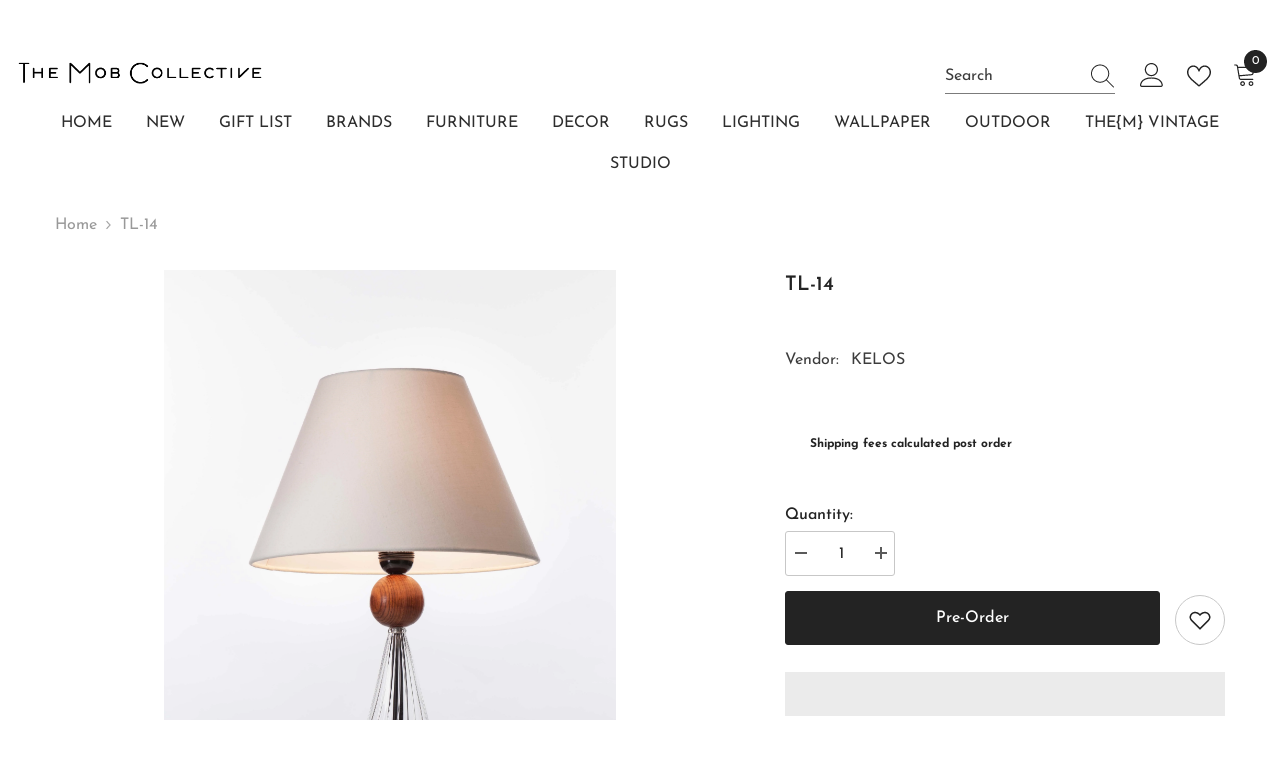

--- FILE ---
content_type: text/css
request_url: https://themobcollective.com/cdn/shop/t/19/assets/custom.css?v=118649183654783407131740493362
body_size: -582
content:
/*# sourceMappingURL=/cdn/shop/t/19/assets/custom.css.map?v=118649183654783407131740493362 */
